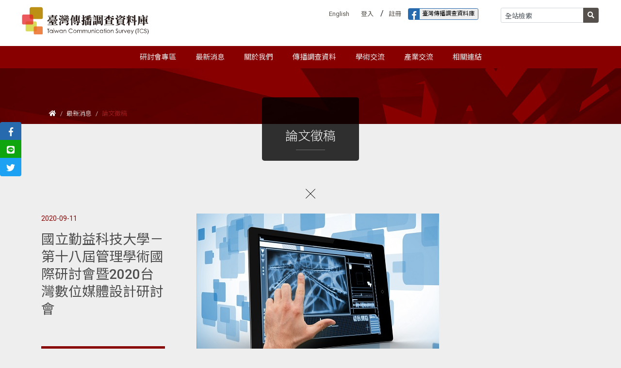

--- FILE ---
content_type: text/html
request_url: https://crctaiwan.dcat.nycu.edu.tw/news_detail.asp?N_ID=1294
body_size: 16057
content:

<!doctype html>
<html>
<head>
<meta charset="UTF-8">
	<meta name="viewport" content="width=device-width, initial-scale=1, shrink-to-fit=no">
	<link href="https://fonts.googleapis.com/css?family=Noto+Sans+TC:300,400,700|Roboto:300,400,500,700|Lato:400,700" rel="stylesheet">
	<link rel="stylesheet" href="https://use.fontawesome.com/releases/v5.4.1/css/all.css" >
	<link rel="stylesheet" href="css/owl.carousel.css">
	<link rel="stylesheet" href="css/owl.theme.default.css">
	<link rel="stylesheet" href="css/style.css">
	<link rel="stylesheet" href="css/main.css">
	<title> TCS 臺灣傳播調查資料庫-最新消息-論文徵稿：國立勤益科技大學－第十八屆管理學術國際研討會暨2020台灣數位媒體設計研討會</title>
	<meta property="og:title" content=" TCS 臺灣傳播調查資料庫-最新消息-論文徵稿：國立勤益科技大學－第十八屆管理學術國際研討會暨2020台灣數位媒體設計研討會" /> 
	<meta property="og:type" content="article" /> 
	<meta property="og:url" content="https://crctaiwan.dcat.nycu.edu.tw/news_detail.asp?N_ID=1294" /> 
	<META NAME='Description' CONTENT='研討會名稱:第十八屆管理學術國際研討會暨2020台灣數位媒體設計研討會
The 18th International Conference on Sustainable Operation and ...'>
	
	<meta name="keywords" content="臺灣傳播調查資料庫,傳播調查資料庫,傳播產學知識家,產學知識家,中央研究院社會變遷調查,數位閱聽人,產業知識庫,學術知識庫">
	<!-- Google tag (gtag.js) -->
	<script async src="https://www.googletagmanager.com/gtag/js?id=G-0955E21MYG"></script>
	<script>
	  window.dataLayer = window.dataLayer || [];
	  function gtag(){dataLayer.push(arguments);}
	  gtag('js', new Date());

	  gtag('config', 'G-0955E21MYG');
	</script>
	</head>

<body style="background:  #EEEEEE;">
	
	<nav class="navbar navbar-expand-md navbar-light" style="background: #fff;">
	    <a class="logo" href="index.asp"><img src="images/logo.svg"></a>
<button class="navbar-toggler" type="button" data-toggle="collapse" data-target="#navbarToggler" aria-controls="navbarToggler" aria-expanded="false" aria-label="Toggle navigation">
<span class="navbar-toggler-icon"></span>
</button>
<div class="collapse navbar-collapse mt-3 mt-md-2" id="navbarToggler">
	<div class="container-fluid">
		<div class="row justify-content-md-end my-4 my-md-2 mr-lg-3">
			<div class="col-6 col-sm-auto link-add mr-sm-3">
				<!--<a href="http://crctaiwan.nctu.edu.tw/old/index_eng.asp" class="">English</a>-->
				<a href="index_e.asp" class="">English</a>
				
				<a href="#member" data-toggle="modal"><span data-toggle="tooltip" data-placement="bottom" title="登入">登入</span></a>
				/<a href="register.asp" class="">註冊</a>
				
				<button type="button" class="btn btn-outline btn-sm mt-2 mt-md-0" onclick="location.href='https://www.facebook.com/communicationsurvey/'"><i class="align-middle fab fa-facebook-f"></i>臺灣傳播調查資料庫</button>
			</div>
			<script language="javascript">
				function checksearch()
				{
					var obj = document.searchform;
					if(obj.q.value == '')
					{
						alert('請輸入關鍵字');
						obj.q.focus();
						return false;
					}
					else if(obj.q.value == '全站檢索')
					{
						alert('請輸入關鍵字');
						obj.q.focus();
						return false;
					}
					return true;
				}
			</script>
			<div class="col-6 col-sm-auto">
				<form class="form-inline" method=get name="searchform"	action="https://crctaiwan.dcat.nycu.edu.tw/result.asp" onsubmit="return checksearch();">
					<div class="input-group">
						<input class="form-control form-control-sm" type="search" id="q" name="q" maxlength=30  onfocus="if (this.value=='全站檢索') this.value='';"  onblur="if (this.value=='全站檢索') this.value='';" value="全站檢索" onfocus="document.searchform.q.value='';" placeholder="全站檢索" aria-label="Search">
						<div class="input-group-append">
							<button class="btn btn-secondary btn-sm" type="submit"><i class="fas fa-search"></i></button>
						</div>
					</div>
					<input type="hidden" name="cx" value="001642321297111331018:usz3c8zf84m" />
                    <input type="hidden" name="ie" value="UTF-8" />
				</form>
			</div>
		</div>		
		<div class="row mt-3 mt-md-5 header-nav">
			<div class="col">
				<ul class="navbar-nav justify-content-center">
				
				<li class="nav-item dropdown ">
					<a class="nav-link" data-toggle="dropdown" href="#" role="button" aria-haspopup="true" aria-expanded="false">研討會專區</a>
					<div class="dropdown-menu">
						<a class="dropdown-item" href="seminars.asp?SAC_No=1">TCS研討會</a>
						<a class="dropdown-item" href="seminars.asp?SAC_No=2">TCS工作坊</a>
						<a class="dropdown-item" href="seminars.asp?SAC_No=3">中華傳播學年會</a>
						<a class="dropdown-item" href="seminars.asp">ALL</a>
					</div>
				</li>

				<li class="nav-item dropdown ">
					<a class="nav-link" data-toggle="dropdown" href="#" role="button" aria-haspopup="true" aria-expanded="false">最新消息</a>
					<div class="dropdown-menu">
						<a class="dropdown-item" href="news.asp?NC_No=3">論文徵稿</a>
						<a class="dropdown-item" href="news.asp?NC_No=4">學術活動</a>
						<a class="dropdown-item" href="news.asp?NC_No=9">傳播競賽</a>
						<a class="dropdown-item" href="news.asp?NC_No=10">實務講座</a>
						<a class="dropdown-item" href="news.asp">ALL</a>
					</div>
				</li>
				<li class="nav-item dropdown">
					<a class="nav-link" data-toggle="dropdown" href="#" role="button" aria-haspopup="true" aria-expanded="false">關於我們</a>
					<div class="dropdown-menu">
						<a class="dropdown-item" href="about.asp">計畫緣起</a>
						<a class="dropdown-item" href="about02.asp">服務目標與對象</a>
						<a class="dropdown-item" href="about03.asp">團隊介紹</a>
					</div>
				</li>
				<li class="nav-item dropdown">
					<a class="nav-link" data-toggle="dropdown" href="#" role="button" aria-haspopup="true" aria-expanded="false">傳播調查資料</a>
					<div class="dropdown-menu">
						<a class="dropdown-item" href="AboutSurvey.asp">TCS調查簡介</a>
						<a class="dropdown-item" href="AnnualSurvey.asp">TCS調查資料下載</a>
						<a class="dropdown-item" href="ResultsShare.asp">TCS成果分享</a>
						<a class="dropdown-item" href="ResultsShow.asp">TCS電子報</a>
						<a class="dropdown-item" href="ResultsShow2.asp">TCS展集</a>
					</div>
				</li>
				<li class="nav-item dropdown">
					<a class="nav-link" data-toggle="dropdown" href="#" role="button" aria-haspopup="true" aria-expanded="false">學術交流</a>
					<div class="dropdown-menu">
						<a class="dropdown-item" href="Journal.asp">學術期刊</a>
						<a class="dropdown-item" href="LiteratureEvents.asp">傳播文獻</a>
						<a class="dropdown-item" href="ScholarshipWeb.asp">學術相關網站</a>
						<a class="dropdown-item" href="SurveyData.asp">其他相關調查</a>
					</div>
				</li>
				<li class="nav-item dropdown">
					<a class="nav-link" data-toggle="dropdown" href="#" role="button" aria-haspopup="true" aria-expanded="false">產業交流</a>
					<div class="dropdown-menu">
						<a class="dropdown-item" href="industrynews.asp">產業新聞</a>
						<a class="dropdown-item" href="Industry.asp">產業網站</a>
						<a class="dropdown-item" href="MarketingCommunicationsWeb.asp">行銷溝通案例網站</a>
					</div>
				</li>
				<li class="nav-item "><a class="nav-link" href="links.asp">相關連結</a></li>
				
				</ul>
			</div>
		</div>
	</div>
</div>	
	</nav>
	<!-- 新增分享區塊 -->
	<div class="btn-group-vertical" role="group" id="share">
		<button type="button" class="btn btn-fb" onclick="javascript: void(window.open('http://www.facebook.com/share.php?u='.concat(encodeURIComponent(location.href))));"><i class="align-middle fab fa-facebook-f"></i></button>
		<button type="button" class="btn btn-line" onclick="javascript: void(window.open('http://line.naver.jp/R/msg/text/?'.concat(encodeURIComponent(location.href)) ));"><i class="align-middle fab fa-line"></i></button>
		<button type="button" class="btn btn-twi" onclick="javascript: void(window.open('https://twitter.com/intent/tweet?url='.concat(encodeURIComponent(location.href))));"><i class="align-middle fab fa-twitter"></i></button>
	</div>
	<section id="bread">
		<div class="container">
			<nav aria-label="breadcrumb">
				<ol class="breadcrumb">
					<li class="breadcrumb-item"><a href="index.asp"><i class="fas fa-home"></i></a></li>
					<li class="breadcrumb-item"><a href="news.asp?NC_No=3">最新消息</a></li>
					<li class="breadcrumb-item active" aria-current="page">論文徵稿</li>
				</ol>
			</nav>
		</div>
	</section>
	<section id="theme">
		<div class="tag">
			<h1>論文徵稿</h1>
			<hr>
		</div>
	</section>
	<div class="mx-auto" style="width: 20px;"><img src="images/cross.svg"></div>
	<section id="theme-content" class="container">
		<div class="row">
		    
			<div class="col-12 col-md-3">
				<div id="headline">
					<time>2020-09-11</time>
					<h3 class="headline-T">國立勤益科技大學－第十八屆管理學術國際研討會暨2020台灣數位媒體設計研討會</h3>
				</div>
			</div>
			<div class="col-12 col-md-9 article">
				
			<img src="material/thumbs/18409112020.jpg">
			
			<p><p><span style="font-size: medium;">研討會名稱:第十八屆管理學術國際研討會暨2020台灣數位媒體設計研討會<br />
The 18th International Conference on Sustainable Operation and Development<br />
and the 2020 Conference of Taiwan Association of Digital Media Desgin</span></p>
<p><span style="font-size: medium;">研討會網址:http://sod2020.ncut.edu.tw/index.php</span></p>
<p><span style="font-size: medium;">研討會重要日期:<br />
論文截稿日期 ：2020年09月30日(三)<br />
審查結果通知 ：2020年10月25日(日)<br />
論文完稿收件、註冊繳費截止：2020年11月01日(日)<br />
研 討 會 日 期：2020年11月27日(五)<br />
</span></p>
<p><span style="font-size: medium;">聯絡人：林心怡</span></p>
<p><span style="font-size: medium;">聯絡電話：(04)2392-4505#6005</span></p>
<p><span style="font-size: medium;">相關網址：http://sod2020.ncut.edu.tw/index.php</span></p></p>
			
			<p>相關連結：<a href="https://reurl.cc/j5G6z1" target="_blank">https://reurl.cc/j5G6z1</a></p>
			
			</div>
			
		</div>
	</section>
	<footer>
		<div class="container">
			<hr>
			<div class="small text-center bottom">
			    傳播調查資料庫　版權所有 © 2022 All Right Reserved.<br>
臺灣傳播調查資料庫(Taiwan Communication Survey, TCS)  連絡人：專案助理  信箱：<a href="mailto:crctaiwan@gmail.com">crctaiwan@gmail.com</a><br>
電話：+886-2-27898166&nbsp;&nbsp;&nbsp;地址：115台北市南港區研究院路二段128號 人文社會科學研究中心 A202室
<!--
<div style="width:130px;padding-left:750px;padding-top:10px" align="right"><SCRIPT LANGUAGE="JavaScript" SRC="http://h01.hotrank.com.tw/hotrank.js?myid=h01-65805"></SCRIPT>
<A TARGET="report" HREF="http://ph01.hotrank.com.tw/reg/rp?myid=h01-65805"><IMG BORDER="0" SRC="http://pic.hotrank.com.tw/images/report.gif" ALT="觀看訪客統計報表"></A></div>
-->
			</div>
		</div>
	</footer>
	
	<!-- Membership -->
	<script type="text/javascript" language="javascript">
	function RefreshImage(valImageId) {
		var objImage = document.getElementById(valImageId)
		if (objImage == undefined) {
			return;
		}
		var now = new Date();
		objImage.src = objImage.src.split('?')[0] + '?x=' + now.toUTCString();
	}
</script>
<script language="JavaScript">
function checkdata()
{
	var obj = document.loginForm;
	if(obj.uid.value == '')
	{
		alert('請輸入帳號');
		obj.uid.focus();
		return false;
	}
	else if(obj.passwd.value == '')
	{
		alert('請輸入密碼');
		obj.passwd.focus();
		return false;
	}
	else if (obj.txtCaptcha.value == '')
	{
		alert('請輸入驗證碼');
		obj.txtCaptcha.focus();
		return false;
	}
	
	return true;
}
</script>
<div class="modal fade" id="member" tabindex="-1" role="dialog" aria-labelledby="membership" aria-hidden="true">
  <div class="modal-dialog" role="document">
    <div class="modal-content">
      <div class="modal-header">
        <h5 class="modal-title" id="exampleModalLabel">會員登入</h5>
        <button type="button" class="close" data-dismiss="modal" aria-label="Close">
          <span aria-hidden="true">&times;</span>
        </button>
      </div>
	  <hr class="head">
      <div class="modal-body">
		  <form class="pb-4" method="post" name="loginForm" id="loginForm" action="member-login.asp" OnSubmit="return checkdata();">
		    <div class="form-group row no-gutters justify-content-center align-items-center">
				<label class="col-2 col-form-label text-right pr-2 pr-sm-4">帳號</label>
				<div class="col-7"><input type="text" class="form-control form-control-lg" maxlength="35" name="uid" placeholder=""  autocomplete="false"></div>
			  </div>
		    <div class="form-group row no-gutters justify-content-center align-items-center">
				<label class="col-2 col-form-label text-right pr-2 pr-sm-4">密碼</label>
				<div class="col-7"><input type="password" class="form-control form-control-lg" id="passwd" name="passwd" placeholder="" autocomplete="false"></div>
			  </div>
		    <div class="form-group row no-gutters justify-content-center align-items-center">
				<label class="col-2 col-form-label text-right pr-2 pr-sm-4">驗證碼</label>
				<div class="col-3"><input type="text" name="txtCaptcha" id="txtCaptcha"class="form-control form-control-lg" autocomplete="off" /></div>
				<div class="col-4 form-inline" style="padding: 3px 0 0 10px;">
					<img src="captcha.asp" id="imgCaptcha" />
					<span class="small"><a href="javascript:void(0);" onclick="RefreshImage('imgCaptcha');">更新圖中文字</a></span>
				</div>
			  </div>
			  <div class="row justify-content-center">
				  <div class="col-7 offset-2 text-right">
					  <button type="submit" class="btn btn-primary btn-block login">登入 Login</button>
					  <small class="form-text"><a href="lostpasswd.asp">忘記密碼</a></small>
				  </div>
			  </div>
		  <input type="hidden" name="number" id="number" value="1" />
		  <input type="hidden" name="url" id="url" value="/member-login.asp" />
		  </form>
		  <hr>
	    <div class="row new" style="background: #D1D130;">
			  <div class="col-9">
				  <p class="small">欲加入會員者，請先完成註冊程序</p>
			  </div>
			  <div class="col-3">
				  <a class="btn btn-secondary btn-ss" role="button" href="register.asp">加入<br>Sign up</a>
			  </div>
		</div>
      </div>
    </div>
  </div>
</div>
	
    <script src="https://code.jquery.com/jquery-3.3.1.slim.min.js"></script>
	<script src="https://cdnjs.cloudflare.com/ajax/libs/popper.js/1.14.3/umd/popper.min.js"></script>
	<script src="https://stackpath.bootstrapcdn.com/bootstrap/4.1.3/js/bootstrap.min.js"></script>
	<script>
		$(function () {
		  $('[data-toggle="tooltip"]').tooltip()
		})
		
	</script>
	
	<!-- InstanceBeginEditable name="js" -->
	<script src="js/owl.carousel.js"></script>
	
	<script>
		$(function () {
		  $('[data-toggle="tooltip"]').tooltip()
		})
		
		
		$('.carousel-ep').owlCarousel({
			loop:true,
			margin:10,
			responsiveClass:true,
			dots:false,
			responsive:{
				0:{
					items:1,
					nav:true
				},
				600:{
					items:3,
					nav:true,
					slideBy:3	
				},
				1000:{
					items:5,
					nav:true,
					slideBy:4
				}
			}
		})
		
		
		$('.carousel-news').owlCarousel({
			loop:true,
			margin:10,
			responsiveClass:true,
			dots:false,
			responsive:{
				0:{
					items:1,
					nav:true
				},
				600:{
					items:3,
					nav:true,
					slideBy:3	
				},
				1000:{
					items:4,
					nav:true,
					slideBy:3
				}
			}
		})
	</script>
</body>
</html>


--- FILE ---
content_type: text/css
request_url: https://crctaiwan.dcat.nycu.edu.tw/css/main.css
body_size: 13272
content:
@charset "UTF-8";
html {
  font-family: "Lato", "Roboto", "Noto Sans TC", "微軟正黑體", "Helvetica", "黑體-繁", "Heiti TC", sans-serif;
  color: #000; }

/* colors */
nav {
  margin: 0; }

.navbar {
  padding: 0; }
  @media (max-width: 768px) {
    .navbar {
      padding: 10px 10px 40px; } }

.navbar .logo {
  position: absolute;
  top: 0;
  width: 285px;
  margin-left: 2rem; }
  @media (max-width: 768px) {
    .navbar .logo {
      margin-left: 32.5vw;
      width: 35vw; } }
  @media (max-width: 576px) {
    .navbar .logo {
      margin-left: 25vw;
      width: 50vw; } }

.link-add a {
  color: #55504b;
  font-size: 0.813rem;
  padding: 8px 10px; }
  .link-add a i {
    font-size: 1.375rem; }

.link-add a:hover {
  color: #880000;
  text-decoration: none; }

.link-add button.btn {
  padding: 0 7px 0 0;
  margin: 0;
  border-color: #286aae;
  font-size: 0.75rem; }
  .link-add button.btn i {
    font-size: 1.1rem;
    color: #fff;
    background-color: #286aae;
    padding: 5px 7px 0 7px;
    margin-right: 5px; }

.header-nav {
  background-color: #880000; }
  .header-nav .navbar-nav {
    font-size: 0.938rem; }
    .header-nav .navbar-nav .nav-link {
      color: #eeeeee;
      padding: 0.75rem 1.25rem !important; }
      .header-nav .navbar-nav .nav-link:hover, .header-nav .navbar-nav .nav-link:focus {
        color: #ffffff; }
      .header-nav .navbar-nav .nav-link.active {
        background-color: #880000;
        color: rgba(0, 0, 0, 0.8); }
  @media (min-width: 769px) {
    .header-nav .dropdown {
      position: static; } }
  .header-nav .dropdown-menu {
    font-size: 0.938rem;
    padding: 0;
    margin: 0;
    border-radius: 0;
    background-color: rgba(0, 0, 0, 0.8);
    border: 0; }
    @media (min-width: 769px) {
      .header-nav .dropdown-menu {
        width: 100%;
        text-align: center; } }
    .header-nav .dropdown-menu .dropdown-item {
      padding: 0.75rem 1.25rem;
      color: #fff; }
      .header-nav .dropdown-menu .dropdown-item:hover {
        background-color: #000000; }
      @media (min-width: 769px) {
        .header-nav .dropdown-menu .dropdown-item {
          width: auto;
          display: inline-block; } }
  @media (min-width: 992px) {
    .header-nav .dropdown:hover .dropdown-menu {
      display: block; } }

#share {
  position: fixed;
  top: 35vh;
  z-index: 50; }
  #share i {
    font-size: 1.125rem;
    color: #fff; }
  #share .btn-fb {
    background-color: #286aae; }
  #share .btn-line {
    background-color: #0ea50e; }
  #share .btn-twi {
    background-color: #1da1f2; }

.screen .carousel-item {
  overflow-y: hidden; }
  .screen .carousel-item .carousel-caption {
    top: 20%; }
    .screen .carousel-item .carousel-caption h3 {
      line-height: 2.5rem; }
  @media (min-width: 992px) {
    .screen .carousel-item {
      max-height: calc( 100vw * .45); }
      .screen .carousel-item .carousel-caption {
        padding-left: 3rem;
        padding-right: 3rem; } }
  @media (max-width: 991px) {
    .screen .carousel-item {
      max-height: calc( 100vw * .6); } }
  @media (max-width: 576px) {
    .screen .carousel-item .carousel-caption h3 {
      font-size: 1rem;
      line-height: 1.563rem; } }

/* index cards */
#e-paper .item-header,
#news .item-header,
#industry .item-header,
#scope .item-header {
  text-align: center;
  color: #880000;
  display: block;
  padding: 3rem 0rem 1.25rem; }
  #e-paper .item-header h5,
  #news .item-header h5,
  #industry .item-header h5,
  #scope .item-header h5 {
    font-weight: 300;
    font-size: 1rem;
    color: #000; }
  #e-paper .item-header i,
  #news .item-header i,
  #industry .item-header i,
  #scope .item-header i {
    font-size: 2.813rem;
    margin-bottom: 1rem; }
    #e-paper .item-header i img,
    #news .item-header i img,
    #industry .item-header i img,
    #scope .item-header i img {
      width: 3.125rem;
      margin-bottom: 10px; }
  #e-paper .item-header hr,
  #news .item-header hr,
  #industry .item-header hr,
  #scope .item-header hr {
    width: 2rem;
    border-color: #000;
    margin-top: 5px; }

#e-paper .container-fluid {
  background: #880000; }
#e-paper .carousel-ep {
  padding: 0 0; }
#e-paper .item-header h5 {
  color: #fff; }
#e-paper .item-header hr {
  border-color: #fff; }
#e-paper .card {
  border: 0px;
  border-radius: 0; }
  #e-paper .card a:hover {
    text-decoration: none; }
  #e-paper .card .card-header {
    border-radius: 0;
    color: #880000;
    background: #eeeeee; }
    #e-paper .card .card-header .month {
      font-size: 3rem;
      color: #880000; }
  #e-paper .card img {
    border-radius: 0; }
  #e-paper .card .card-body {
    min-height: 130px; }
    #e-paper .card .card-body p {
      color: #000; }

#news .card, #industry .card, #scope .card {
  border: 0; }
  #news .card a:hover, #industry .card a:hover, #scope .card a:hover {
    text-decoration: none; }
  #news .card .card-body, #industry .card .card-body, #scope .card .card-body {
    min-height: 150px;
    border-bottom: solid 5px #880000; }
    #news .card .card-body p, #industry .card .card-body p, #scope .card .card-body p {
      margin-bottom: 5px;
      color: #000; }
    #news .card .card-body aside, #industry .card .card-body aside, #scope .card .card-body aside {
      font-size: 0.750rem;
      line-height: 1.0rem;
      color: #929292; }
    #news .card .card-body time, #industry .card .card-body time, #scope .card .card-body time {
      font-size: 0.813rem;
      color: #880000;
      position: absolute;
      bottom: 10px; }

.owl-theme .owl-nav [class*='owl-']:hover {
  background: rgba(136, 0, 0, 0.7);
  color: #FFF;
  text-decoration: none; }

#download .card {
  border: 0; }
  #download .card .card-header {
    background-color: #EEEEEE;
    border-bottom-color: #880000; }
    #download .card .card-header .nav-link {
      font-size: 0.875rem;
      color: #5a646b; }
      #download .card .card-header .nav-link:hover {
        border-color: transparent; }
      @media (max-width: 576px) {
        #download .card .card-header .nav-link {
          max-width: 80px; } }
    #download .card .card-header .nav-link.active {
      color: #880000;
      border-color: #880000 #880000 #fff; }
  #download .card .card-body {
    padding: 30px 40px 15px;
    font-size: 0.938rem;
    line-height: 1.063rem; }
    @media (max-width: 768px) {
      #download .card .card-body {
        padding-bottom: 0; } }
    #download .card .card-body .owl-theme .owl-nav {
      line-height: 2.3rem; }
    #download .card .card-body .owl-theme .owl-nav [class*='owl-'] {
      background: rgba(0, 0, 0, 0.3); }
    #download .card .card-body .table td {
      padding: 20px 0px; }
      @media (max-width: 768px) {
        #download .card .card-body .table td {
          padding: 15px 0px; } }
    #download .card .card-body .table a.word {
      color: #41A0AA;
      display: block;
      max-width: 100px;
      font-size: 0.875rem;
      text-align: left;
      margin: 5px auto 5px; }
      @media (max-width: 768px) {
        #download .card .card-body .table a.word {
          margin: 5px 40px;
          max-width: 100%; } }
    #download .card .card-body .table th {
      font-weight: 300; }
    #download .card .card-body .table thead th {
      border-top: transparent; }
    #download .card .card-body .table .item-L {
      font-size: 1rem; }
      #download .card .card-body .table .item-L span {
        font-size: 0.750rem;
        color: #6c757d;
        display: block;
        margin-top: 5px; }
    #download .card .card-body .table .icon {
      color: #41A0AA;
      font-size: 25px;
      padding: 15px; }

.modal .modal-header {
  border-bottom: 0; }
.modal hr.head {
  border: solid 4px #880000;
  margin: 0 15px; }
.modal button.login {
  background-color: #880000;
  border-color: #3c0000; }
.modal .new {
  margin: 0px;
  padding: 20px 10px 10px; }
.modal label {
  font-size: 0.857rem; }
.modal .btn-ss {
  font-size: 0.786rem;
  line-height: 1.143rem;
  padding: 5px 10px; }

/* content */
.article {
  font-size: 1.125rem;
  line-height: 2.2rem;
  color: #4d4d4d; }

.headline-T {
  font-size: 1.750rem;
  line-height: 2.250rem;
  color: #4d4d4d; }

#bread {
  height: 115px;
  width: 100%;
  background: url(../images/banner-bkg.jpg) no-repeat;
  background-size: cover;
  position: relative; }
  #bread .breadcrumb {
    background: transparent;
    position: absolute;
    bottom: 0;
    margin: 0;
    font-size: 0.813rem;
    font-weight: 300; }
    @media (max-width: 768px) {
      #bread .breadcrumb {
        top: 0; } }
    #bread .breadcrumb .breadcrumb-item a {
      color: #fff;
      text-decoration: none; }
    #bread .breadcrumb .active {
      color: #b12222; }

#theme {
  text-align: center; }
  #theme .tag {
    position: relative;
    top: -55px;
    color: #fff;
    display: inline-block;
    background: rgba(0, 0, 0, 0.8);
    border-radius: 5px;
    padding: 65px 25px 0px;
    min-width: 200px; }
    #theme .tag h1 {
      font-size: 1.625rem;
      font-weight: 300; }
    #theme .tag hr {
      width: 60px;
      border-color: #707070;
      margin: 12px auto 22px; }

#theme-content {
  margin-top: 30px; }
  #theme-content .article {
    padding: 0 50px; }
    @media (max-width: 768px) {
      #theme-content .article {
        padding: 0 30px; } }
  #theme-content img {
    position: relative;
    max-width: 100%;
    margin-bottom: 15px; }

#headline {
  padding: 0 0 50px;
  border-bottom: solid 7px #880000; }
  @media (max-width: 768px) {
    #headline {
      padding: 0 20px 30px;
      margin-bottom: 30px; } }
  #headline time {
    font-size: 0.875rem;
    color: #880000;
    margin-bottom: 15px;
    display: block; }

#team h3 {
  color: #fff;
  background: #000;
  font-size: 1.125rem;
  font-weight: 300;
  padding: 8px;
  margin-bottom: 20px; }
#team a {
  text-decoration: none; }
#team .team-box {
  background: #f5f5f5;
  text-align: left;
  padding: 25px 25px 10px;
  border-bottom: 7px #880000 solid;
  margin-bottom: 15px; }
  #team .team-box span {
    font-size: 1rem;
    color: #880000;
    font-weight: 300; }
  #team .team-box h2 {
    color: #000;
    font-weight: 300;
    margin: 35px 0 5px; }
    @media (max-width: 576px) {
      #team .team-box h2 {
        font-size: 1.750rem;
        margin: 20px 0 5px; } }
  #team .team-box aside {
    font-size: 0.813rem;
    color: #4d4d4d; }
#team a:hover .team-box {
  background: #e9e9e9; }

#survey-info .box {
  width: 80%;
  margin: 0 auto; }
#survey-info h3 {
  color: #fff;
  background: #000;
  font-size: 1.125rem;
  font-weight: 300;
  padding: 8px;
  margin-bottom: 20px; }
#survey-info h2 {
  text-align: left;
  border-bottom: solid 1px #B3B3B3;
  line-height: 1.500rem;
  padding: 15px; }
  #survey-info h2 .btnn {
    font-size: 1.375rem;
    text-decoration: none; }
    @media (max-width: 576px) {
      #survey-info h2 .btnn {
        font-size: 1.125rem;
        line-height: 1.200rem; } }
    #survey-info h2 .btnn i {
      font-size: 1rem;
      margin-left: 0.625rem;
      color: #880000; }
#survey-info .brief {
  text-align: left;
  font-size: 0.875rem;
  line-height: 1.5rem;
  padding: 20px 30px;
  background: #EEEEEE; }
#survey-info .info-table {
  font-size: 1rem;
  line-height: 1.500rem;
  text-align: left;
  padding: 15px; }
  #survey-info .info-table .item {
    margin-bottom: 3px; }
  #survey-info .info-table button {
    font-size: 0.875rem;
    color: #fff;
    background: #41A0AA;
    margin-top: 1rem; }
  #survey-info .info-table p {
    text-align: left;
    font-size: 0.875rem;
    line-height: 1.5rem; }

table.table-all th {
  font-size: 0.813rem;
  color: #4d4d4d;
  font-weight: 300;
  text-align: center; }
table.table-all th.sort {
  border-top: solid #880000 3px; }
table.table-all time {
  font-size: 0.875rem;
  color: #880000;
  display: block;
  margin-bottom: 5px; }
table.table-all h4, table.table-all h4 a {
  font-size: 1.125rem;
  color: #000;
  line-height: 1.500rem; }
table.table-all aside {
  font-size: 0.813rem;
  color: #838383;
  line-height: 1rem; }
table.table-all th a {
  color: #4d4d4d;
  text-decoration: none; }

.in-search {
  background: #e2e2e2;
  padding: 20px;
  font-size: 0.813rem;
  margin-top: 30px; }

.info-table {
  font-size: 0.938rem; }
  .info-table .item {
    font-size: 0.813rem;
    font-weight: 700;
    color: #000; }
    @media (max-width: 576px) {
      .info-table .item {
        text-decoration: underline; } }

#signup {
  width: 70%;
  margin: 0 auto; }
  @media (max-width: 768px) {
    #signup {
      width: 90%; } }
  #signup label {
    display: inline-block;
    width: 70px; }
  #signup span {
    color: #4d4d4d;
    font-size: 0.813rem; }
    #signup span.note {
      color: #880000; }

footer {
  margin-top: 30px; }
  footer hr {
    margin-top: 3px;
    border: 5px solid #000;
    margin-bottom: 0;
    width: 30%; }
  footer .bottom {
    border-top: solid 1px #000;
    padding: 25px 0;
    color: #555555;
    font-size: 0.813rem; }

.pj-add {
  padding: 25px 0 0;
  background: #fff; }

.pj-logo {
  margin-bottom: 30px; }
  .pj-logo a {
    display: block; }
  .pj-logo .pj-logo-img {
    position: relative;
    text-align: center; }
  .pj-logo :hover {
    text-decoration: none; }
  .pj-logo aside {
    margin-top: 8px;
    text-align: center;
    font-size: 0.688rem;
    line-height: 0.875rem;
    color: #4F4F4F; }


--- FILE ---
content_type: image/svg+xml
request_url: https://crctaiwan.dcat.nycu.edu.tw/images/cross.svg
body_size: 335
content:
<svg xmlns="http://www.w3.org/2000/svg" viewBox="0 0 20.707 20.707">
  <defs>
    <style>
      .cls-1 {
        fill: none;
        stroke: #000;
      }
    </style>
  </defs>
  <g id="cross" transform="translate(-780.737 -346.237)">
    <line id="Line_3" data-name="Line 3" class="cls-1" x2="28.284" transform="translate(781.09 346.59) rotate(45)"/>
    <line id="Line_4" data-name="Line 4" class="cls-1" x2="28.284" transform="translate(781.09 366.59) rotate(-45)"/>
  </g>
</svg>
